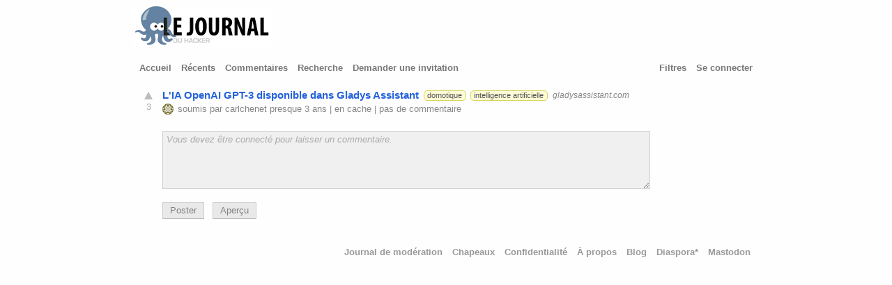

--- FILE ---
content_type: text/html; charset=utf-8
request_url: https://www.journalduhacker.net/s/gkczr7/lia_openai_gpt_3_disponible_dans_gladys
body_size: 7990
content:
<!DOCTYPE html>
<html>
<head>
  <meta http-equiv="content-type" content="text/html; charset=utf-8" />
  <meta http-equiv="X-UA-Compatible" content="IE=edge,chrome=1" />
  <link rel="icon" type="image/x-icon" href="/assets/jdh-ico-0cdadd4c78b7abde44f344de6ceae3eed4e6611948befe5259d940676380bff5.ico" />
  <link rel="apple-touch-icon" sizes="57x57" href="/apple-touch-icon.png" />
  <link rel="apple-touch-icon" sizes="114x114" href="/apple-touch-icon.png" />
  <link rel="apple-touch-icon" sizes="72x72" href="/apple-touch-icon-144.png" />
  <link rel="apple-touch-icon" sizes="144x144" href="/apple-touch-icon-144.png" />
  <meta name="viewport" content="width=device-width, initial-scale=1" />
  <meta name="referrer" content="always" />
  <meta name="theme-color" content="#AC130D" />

  <meta name="description" content="0 commentaires sur L&#39;IA OpenAI GPT-3 disponible dans Gladys Assistant" />

      <meta property="twitter:card" content="summary" />
      <meta property="twitter:site" content="@journalduhacker" />
      <meta property="twitter:title" content="L&#39;IA OpenAI GPT-3 disponible dans Gladys Assistant" />
      <meta property="twitter:description" content="0 commentaires sur L&#39;IA OpenAI GPT-3 disponible dans Gladys Assistant" />
      <meta property="twitter:image" content="https://www.journalduhacker.net/apple-touch-icon-144.png" />
      <meta property="og:type" content="article" />
      <meta property="og:title" content="L&#39;IA OpenAI GPT-3 disponible dans Gladys Assistant" />
      <meta property="og:description" content="0 commentaires sur L&#39;IA OpenAI GPT-3 disponible dans Gladys Assistant" />
      <meta property="og:url" content="https://www.journalduhacker.net/s/gkczr7/lia_openai_gpt_3_disponible_dans_gladys" />
      <meta property="og:image" content="https://www.journalduhacker.net/apple-touch-icon-144.png" />
      <meta property="og:site_name" content="Journal du hacker" />
      <meta name="article:published_time" content="2023-01-26T10:07:24+01:00" />
      <meta name="article:author" content="carlchenet" />

  <link rel="shortcut icon" href="/favicon.ico" />

  <link rel="canonical" href="https://www.journalduhacker.net/s/gkczr7/lia_openai_gpt_3_disponible_dans_gladys" />
    <link rel="alternate shorter shorturl shortlink" href="https://www.journalduhacker.net/s/gkczr7" />
  <title>L&#39;IA OpenAI GPT-3 disponible dans Gladys Assistant | Journal du hacker</title>
  <link rel="stylesheet" href="/assets/application-28d3fa049c2f7a257e4c75280548d41cc703f97ee9f935c3869c9c2969909953.css" media="all" />
  <meta name="csrf-param" content="authenticity_token" />
<meta name="csrf-token" content="zl6eceGnYaJGPecheoCf6cN2Ht_A5gTlXBDVdT7KVweHszEtVAvL7lxVdgNK-gzw7Z9PGgLftgAu97PjFo0yjg" />
  <script defer async src="https://tracker.hakanai.io/hakanai.min.js" data-site="f1f25a19-c906-45b6-b55a-676f1aa52343" data-link-tracking="true"></script>
</head>
<body>
  <div id="wrapper">
        <a href="/" title="Journal du hacker (Fréquentation actuelle : 1)"><img src="/assets/logo-journal-du-hacker-middle-30fead2c5e4f590223cb29dc68089331c63d9b71b1ffe540812f5a7f6cc6e492.png" /></a>
    <div id="header">
      <div id="headerleft">





        <span class="headerlinks">
            <a href="/" >Accueil</a>
            <a href="/recent" >Récents</a>
            <a href="/comments" >Commentaires</a>
            <a href="/search" >Recherche</a>
            <a href="/invitations/request" >Demander une invitation</a>
        </span>
      </div>

      <div id="headerright">
        <span class="headerlinks">
        <a href="/filters" >Filtres</a>
          <a href="/login">Se connecter</a>
        </span>
      </div>

      <div class="clear"></div>
    </div>

    <div id="inside">

      <script type="application/ld+json">
{
  "@context": "https://schema.org",
  "@type": "DiscussionForumPosting",
  "headline": &quot;L&#39;IA OpenAI GPT-3 disponible dans Gladys Assistant&quot;,
  "url": "https://www.journalduhacker.net/s/gkczr7/lia_openai_gpt_3_disponible_dans_gladys",
  "datePublished": "2023-01-26T10:07:24+01:00",
  "author": {
    "@type": "Person",
    "name": "carlchenet"
  },
  "interactionStatistic": {
    "@type": "InteractionCounter",
    "interactionType": "https://schema.org/CommentAction",
    "userInteractionCount": 0
  },
  "discussionUrl": "https://www.journalduhacker.net/s/gkczr7/lia_openai_gpt_3_disponible_dans_gladys",
  "commentCount": 0,
  "sharedContent": {
    "@type": "WebPage",
    "url": "https://gladysassistant.com/fr/blog/open-ai-gpt-3-in-gladys-assistant/"
  },
  "publisher": {
    "@type": "Organization",
    "name": "Journal du hacker",
    "url": "https://www.journalduhacker.net/"
  }
}
</script>

<ol class="stories">
  <li id="story_gkczr7" data-shortid="gkczr7"
class="story 





">
<div class="story_liner">
  <div class="voters">
      <a class="upvoter" href="/login"></a>
    <div class="score">3</div>
  </div>
  <div class="details">
    <span class="link">
        <a href="https://gladysassistant.com/fr/blog/open-ai-gpt-3-in-gladys-assistant/">L&#39;IA OpenAI GPT-3 disponible dans Gladys Assistant</a>
    </span>
      <span class="tags">
          <a href="/t/domotique"
            class="tag tag_domotique"
            title="">domotique</a>
          <a href="/t/intelligence%20artificielle"
            class="tag tag_intelligence artificielle"
            title="">intelligence artificielle</a>
      </span>
        <a class="domain" href="/search?q=domain:gladysassistant.com&amp;order=newest">gladysassistant.com</a>



    <div class="byline">
        <a href="/u/carlchenet"><img srcset="https://secure.gravatar.com/avatar/ca1ad303e3ba132ebc60466bd58208cd?r=pg&amp;d=identicon&amp;s=16 1x, https://secure.gravatar.com/avatar/ca1ad303e3ba132ebc60466bd58208cd?r=pg&amp;d=identicon&amp;s=32 2x" class="avatar" alt="carlchenet avatar" src="https://secure.gravatar.com/avatar/ca1ad303e3ba132ebc60466bd58208cd?r=pg&amp;d=identicon&amp;s=16" width="16" height="16" /></a>
          soumis par
        <a href="/u/carlchenet" class="">carlchenet</a>

        presque 3 ans

          |
          <a href="https://archive.is/https%3A%2F%2Fgladysassistant.com%2Ffr%2Fblog%2Fopen-ai-gpt-3-in-gladys-assistant%2F" rel="nofollow"
            target="_new">en cache</a>
          <span class="comments_label">
            |
            <a href="/s/gkczr7/lia_openai_gpt_3_disponible_dans_gladys">
              pas de commentaire
            </a>
          </span>

    </div>
  </div>
</div>
<div class="mobile_comments zero"
style="display: none;">
  <a href="/s/gkczr7/lia_openai_gpt_3_disponible_dans_gladys">0</a>
</div>
</li>

</ol>

<div class="story_content">

</div>

  <ol class="comments comments1">
      <li><div class="comment comment_form_container"
data-shortid="">
<form class="new_comment" id="edit_comment_" action="/comments" accept-charset="UTF-8" method="post"><input type="hidden" name="authenticity_token" value="vb3zmmIyeJxgFltJJKgD89zFgz-7cIHJDk_Sle_No5TdRB1afAwaTorQzdhoOBEnyqaRDZXtG9yD03P2j78GSQ" autocomplete="off" />

  <input type="hidden" name="story_id" id="story_id" value="gkczr7" autocomplete="off" />


  <div style="width: 100%;">
    <textarea name="comment" id="comment" rows="5" disabled="disabled" placeholder="Vous devez être connecté pour laisser un commentaire.">
</textarea>

    <p></p>

    <div class="markdown_help_toggler">

      <button name="button" type="button" class="comment-post" disabled="disabled">Poster</button>
      &nbsp;
      <button name="button" type="button" class="comment-preview" disabled="disabled">Aperçu</button>


      <div style="clear: both;"></div>

    </div>
  </div>

  <p></p>
</form></div>
</li>



  </ol>


      <div id="footer">
          <a href="/moderations">Journal de modération</a>
            <a href="/hats">Chapeaux</a>
          <a href="/privacy">Confidentialité</a>
          <a href="/about">À propos</a>
          <a href="https://blog.journalduhacker.net">Blog</a>
          <a href="https://diaspora-fr.org/people/2869e360d32501396cf10ade3d3189c4">Diaspora*</a>
          <a href="https://framapiaf.org/@journalduhacker">Mastodon</a>
      </div>
      <div class="clear"></div>
    </div>
  </div>
</body>
</html>
